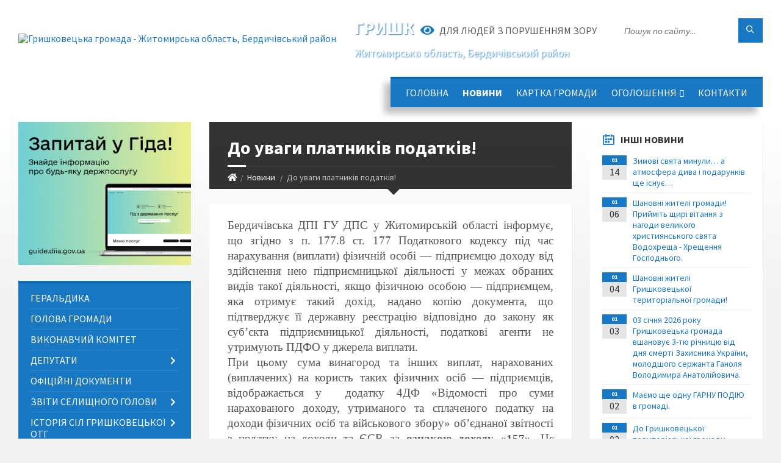

--- FILE ---
content_type: text/html; charset=UTF-8
request_url: https://gryshkovecka-gromada.gov.ua/news/1622184611/
body_size: 19013
content:
<!DOCTYPE html>
<html class="wide wow-animation" lang="uk">
<head>
	<!--[if IE]><meta http-equiv="X-UA-Compatible" content="IE=edge"><![endif]-->
	<meta charset="utf-8">
	<meta name="viewport" content="width=device-width, initial-scale=1">
	<!--[if IE]><script>
		document.createElement('header');
		document.createElement('nav');
		document.createElement('main');
		document.createElement('section');
		document.createElement('article');
		document.createElement('aside');
		document.createElement('footer');
		document.createElement('figure');
		document.createElement('figcaption');
	</script><![endif]-->
	<title>До уваги платників податків! | Гришковецька громада</title>
	<meta name="description" content="Бердичівська ДПІ ГУ ДПС у Житомирській області інформує, що згідно з п. 177.8 ст. 177 Податкового кодексу під час нарахування (виплати) фізичній особі &amp;mdash; підприємцю доходу від здійснення нею підприємницької діяльності у межах обраних в">
	<meta name="keywords" content="До, уваги, платників, податків!, |, Гришковецька, громада, 04345380">

	
		<meta property="og:image" content="https://rada.info/upload/users_files/04345380/gerb/1.png">
	<meta property="og:image:width" content="103">
	<meta property="og:image:height" content="140">
			<meta property="og:title" content="До уваги платників податків!">
			<meta property="og:description" content="Бердичівська ДПІ ГУ ДПС у Житомирській області інформує, що згідно з п. 177.8 ст. 177 Податкового кодексу під час нарахування (виплати) фізичній особі &amp;mdash; підприємцю доходу від здійснення нею підприємницької діяльності у межах обраних видів такої діяльності, якщо фізичною особою &amp;mdash; підприємцем, яка отримує такий дохід, надано копію документа, що підтверджує її державну реєстрацію відповідно до закону як суб&amp;rsquo;єкта підприємницької діяльності, податкові агенти не утримують ПДФО у джерела виплати. ">
			<meta property="og:type" content="article">
	<meta property="og:url" content="https://gryshkovecka-gromada.gov.ua/news/1622184611/">
		
		<link rel="apple-touch-icon" sizes="57x57" href="https://gromada.org.ua/apple-icon-57x57.png">
	<link rel="apple-touch-icon" sizes="60x60" href="https://gromada.org.ua/apple-icon-60x60.png">
	<link rel="apple-touch-icon" sizes="72x72" href="https://gromada.org.ua/apple-icon-72x72.png">
	<link rel="apple-touch-icon" sizes="76x76" href="https://gromada.org.ua/apple-icon-76x76.png">
	<link rel="apple-touch-icon" sizes="114x114" href="https://gromada.org.ua/apple-icon-114x114.png">
	<link rel="apple-touch-icon" sizes="120x120" href="https://gromada.org.ua/apple-icon-120x120.png">
	<link rel="apple-touch-icon" sizes="144x144" href="https://gromada.org.ua/apple-icon-144x144.png">
	<link rel="apple-touch-icon" sizes="152x152" href="https://gromada.org.ua/apple-icon-152x152.png">
	<link rel="apple-touch-icon" sizes="180x180" href="https://gromada.org.ua/apple-icon-180x180.png">
	<link rel="icon" type="image/png" sizes="192x192"  href="https://gromada.org.ua/android-icon-192x192.png">
	<link rel="icon" type="image/png" sizes="32x32" href="https://gromada.org.ua/favicon-32x32.png">
	<link rel="icon" type="image/png" sizes="96x96" href="https://gromada.org.ua/favicon-96x96.png">
	<link rel="icon" type="image/png" sizes="16x16" href="https://gromada.org.ua/favicon-16x16.png">
	<link rel="manifest" href="https://gromada.org.ua/manifest.json">
	<meta name="msapplication-TileColor" content="#ffffff">
	<meta name="msapplication-TileImage" content="https://gromada.org.ua/ms-icon-144x144.png">
	<meta name="theme-color" content="#ffffff">
	
	
		<meta name="robots" content="">
		
	<link rel="preconnect" href="https://fonts.googleapis.com">
	<link rel="preconnect" href="https://fonts.gstatic.com" crossorigin>
	<link href="https://fonts.googleapis.com/css2?family=Source+Sans+Pro:ital,wght@0,400;0,700;1,400;1,700&display=swap" rel="stylesheet">
	
    <link rel="preload" href="//gromada.org.ua/themes/2021_townpress/css/styles_vip.css?v=1.43" as="style">
	<link rel="stylesheet" href="//gromada.org.ua/themes/2021_townpress/css/styles_vip.css?v=1.43">
	<link rel="stylesheet" href="//gromada.org.ua/themes/2021_townpress/css/48137/theme_vip.css?v=1768565209">
	
		<!--[if lt IE 9]>
	<script src="https://oss.maxcdn.com/html5shiv/3.7.2/html5shiv.min.js"></script>
	<script src="https://oss.maxcdn.com/respond/1.4.2/respond.min.js"></script>
	<![endif]-->
	<!--[if gte IE 9]>
	<style type="text/css">
		.gradient { filter: none; }
	</style>
	<![endif]-->

</head>
<body class="">

	<a href="#top_menu" class="skip-link link" aria-label="Перейти до головного меню (Alt+1)" accesskey="1">Перейти до головного меню (Alt+1)</a>
	<a href="#left_menu" class="skip-link link" aria-label="Перейти до бічного меню (Alt+2)" accesskey="2">Перейти до бічного меню (Alt+2)</a>
    <a href="#main_content" class="skip-link link" aria-label="Перейти до головного вмісту (Alt+3)" accesskey="3">Перейти до текстового вмісту (Alt+3)</a>


		<header id="header" class="m-has-standard-menu m-has-header-tools m-has-gmap">
			<div class="header-inner">

				<div class="header-content">
					<div class="c-container">
						<div class="header-content-inner">

							<div class="header-branding m-large-logo">
								<a href="https://gryshkovecka-gromada.gov.ua/">
									<span id="logo">
										<img src="https://rada.info/upload/users_files/04345380/gerb/1.png" data-hires="https://rada.info/upload/users_files/04345380/gerb/1.png" alt="Гришковецька громада - Житомирська область, Бердичівський район">
									</span>
									<span>
										<span class="slogan_1">Гришковецька громада</span>
										<span class="slogan_2">Житомирська область, Бердичівський район</span>
									</span>
								</a>
							</div>
							
							<div class="header-toggle-holder">

								<button type="button" class="header-toggle">
									<i class="ico-open tp tp-menu"></i>
									<i class="ico-close tp tp-cross"></i>
									<span>Меню</span>
								</button>

								<a rel="nofollow" href="https://gryshkovecka-gromada.gov.ua/search/" class="header-gmap-switcher" title="Пошук по сайту">
									<i class="fas fa-search"></i>
								</a>

							</div>
							
							<nav class="header-menu" id="top_menu">
								<ul>
																		<li>
										<a href="https://gryshkovecka-gromada.gov.ua/main/">Головна</a>
																			</li>
																		<li class="m-active">
										<a href="https://gryshkovecka-gromada.gov.ua/news/">Новини</a>
																			</li>
																		<li>
										<a href="https://gryshkovecka-gromada.gov.ua/structure/">Картка громади</a>
																			</li>
																		<li>
										<a href="https://gryshkovecka-gromada.gov.ua/ogoloshennya-13-49-22-04-04-2019/">Оголошення</a>
																				<ul>
																						<li>
												<a href="https://gryshkovecka-gromada.gov.ua/uvaga-konkurs-10-30-01-23-11-2021/">Увага конкурс!</a>
																							</li>
																																</ul>
																			</li>
																		<li>
										<a href="https://gryshkovecka-gromada.gov.ua/feedback/">Контакти</a>
																			</li>
																										</ul>
							</nav>
							
							<div class="header-tools">

								<div class="header-search">
									<form method="get" action="https://gryshkovecka-gromada.gov.ua/search/" class="c-search-form">
										<div class="form-fields">
											<input type="text" name="q" value="" placeholder="Пошук по сайту..." aria-label="Введіть пошукову фразу">
											<button type="submit" name="gAction" value="search" class="submit-btn" aria-label="Здійснити пошук"><i class="tp tp-magnifier"></i></button>
										</div>
									</form>
								</div>
								
								<a href="#" rel="nofollow" class="header-gmap-switcher" title="Версія для людей з вадами зору" onclick="return set_special('75a851de37c08951357ae2ff1b61596dd0f67e6a');">
									<i class="ico-open fas fa-eye"></i>
									<span>Для людей з порушенням зору</span>
								</a>

							</div>

						</div>
					</div>
				</div>

			</div>
		</header>

		<div class="header-bg">
			<div class="header-image" data-autoplay="8">
														<div class="image-layer" style="background-image: url(https://rada.info/upload/users_files/04345380/backgrounds/e29de6858e801053e445ba66e4dbeb39.jpg);"></div>
															<div class="image-layer" style="background-image: url(https://rada.info/upload/users_files/04345380/backgrounds/461717726_8484346068312208_2097973600276233865_n_1.jpg);"></div>
												</div>
		</div>

		<div id="core">
			<div class="c-container">
				<div class="row">

					<div class="middle-column col-md-9 col-md-push-3" id="main_content">
					
																					<div class="row">
	
	<div class="middle-column col-md-8">

		<div id="page-content">
			<div class="page-content-inner">
			
				<div id="page-header" class="m-has-breadcrumbs">
					<div class="page-title">
						<h1>До уваги платників податків!</h1>
					</div>
					<div class="breadcrumbs">
						<ul><li><a href="https://gryshkovecka-gromada.gov.ua/" title="Головна сторінка"><span class="fa fa-home"></span></a></li><li><a href="https://gryshkovecka-gromada.gov.ua/news/" aria-current="page">Новини</a></li> <li class="active">До уваги платників податків!</li></ul>
					</div>
				</div>

				<div class="post-page post-detail-page">
					<div class="post">
						<div class="post-inner c-content-box m-no-padding">

							<div class="post-core">

								<div class="post-content">
									<div class="post-content-inner">
						
										
										
										<main>
										<p style="text-align:justify; margin:0cm 0cm 0.0001pt"><span style="font-size:12pt"><span style="font-family:&quot;Times New Roman&quot;,serif"><span style="font-size:14.0pt">Бердичівська ДПІ ГУ ДПС у Житомирській області інформує, що згідно з п. 177.8 ст. 177 Податкового кодексу під час нарахування (виплати) фізичній особі &mdash; підприємцю доходу від здійснення нею підприємницької діяльності у межах обраних видів такої діяльності, якщо фізичною особою &mdash; підприємцем, яка отримує такий дохід, надано копію документа, що підтверджує її державну реєстрацію відповідно до закону як суб&rsquo;єкта підприємницької діяльності, податкові агенти не утримують ПДФО у джерела виплати. </span></span></span></p>

<p style="text-align:justify; margin:0cm 0cm 0.0001pt"><span style="font-size:12pt"><span style="font-family:&quot;Times New Roman&quot;,serif"><span style="font-size:14.0pt">При цьому сума винагород та інших виплат, нарахованих (виплачених) на користь таких фізичних осіб &mdash; підприємців, відображається у&nbsp; додатку 4ДФ &laquo;Відомості про суми нарахованого доходу, утриманого та сплаченого податку на доходи фізичних осіб та військового збору&raquo; об&rsquo;єднаної звітності з податку на доходи та ЄСВ за <b>ознакою доходу &laquo;157&raquo;</b>. Це правило не застосовується в разі нарахування (виплати) доходу за виконання певної роботи та/або надання послуги згідно з цивільно-правовим договором, коли буде встановлено, що відносини за таким договором фактично є трудовими, а сторони договору можуть бути прирівняні до працівника чи роботодавця відповідно до підпунктів 14.1.195 та 14.1.222 п. 14.1 ст. 14 цього Кодексу.</span></span></span></p>

<p style="text-align:justify; margin:0cm 0cm 0.0001pt">&nbsp;</p>

<p style="margin:0cm 0cm 0.0001pt"><span style="font-size:12pt"><span style="tab-stops:189.0pt"><span style="font-family:&quot;Times New Roman&quot;,serif"><span lang="UK" style="font-size:14.0pt">&nbsp;&nbsp;&nbsp;&nbsp;&nbsp;&nbsp;&nbsp;&nbsp;&nbsp;&nbsp;&nbsp;&nbsp;&nbsp;&nbsp;&nbsp;&nbsp;&nbsp;&nbsp;&nbsp;&nbsp;&nbsp;&nbsp;&nbsp;&nbsp;&nbsp;&nbsp;&nbsp;&nbsp;&nbsp;&nbsp;&nbsp;&nbsp;&nbsp;&nbsp;&nbsp;&nbsp;&nbsp;&nbsp;&nbsp;&nbsp;&nbsp;&nbsp;&nbsp;&nbsp;&nbsp;&nbsp;&nbsp;&nbsp;&nbsp;&nbsp;&nbsp;&nbsp;&nbsp;&nbsp;&nbsp;&nbsp;&nbsp;&nbsp; Бердичівська</span><span style="font-size:14.0pt"> ДПІ </span><span lang="UK" style="font-size:14.0pt">&nbsp;ГУ </span><span style="font-size:14.0pt">ДПС у Житомирській області </span>&nbsp;&nbsp;&nbsp;&nbsp;&nbsp;&nbsp;&nbsp;&nbsp;&nbsp;&nbsp;&nbsp;&nbsp;</span></span></span></p>
										</main>
										
										
									</div>
								</div>

							</div>

							<div class="post-footer">
								<div class="post-footer-inner">

									<div class="post-info">
										<i class="ico tp tp-clock2"></i>
										<span class="post-date">
											28 Травня, 2021 о 09:49
										</span>
										<i class="ico far fa-eye"></i>
										<span class="post-views">
											592
										</span>
																			</div>
																		
																		<div class="post-share">
										Сподобалась новина? Поширте:										
																				<a data-type="fb" class="social_share fab fa-facebook" onclick="window.open('https://www.facebook.com/sharer/sharer.php?u=https://gryshkovecka-gromada.gov.ua/news/1622184611/', '', 'toolbar=0,status=0,scrollbars=1,width=626,height=436'); return false;" href="#" rel="nofollow" title="Поширити у Facebook"></a>
										<a data-type="tw" class="social_share fab fa-twitter" onclick="window.open('https://twitter.com/intent/tweet?url=https://gryshkovecka-gromada.gov.ua/news/1622184611/&text=%D0%94%D0%BE+%D1%83%D0%B2%D0%B0%D0%B3%D0%B8+%D0%BF%D0%BB%D0%B0%D1%82%D0%BD%D0%B8%D0%BA%D1%96%D0%B2+%D0%BF%D0%BE%D0%B4%D0%B0%D1%82%D0%BA%D1%96%D0%B2%21', '', 'toolbar=0,status=0,scrollbars=1,width=626,height=436'); return false;" href="#" rel="nofollow" title="Поширити у Twitter"></a>
										<a onclick="window.print(); return false;" rel="nofollow" class="social_share fas fa-print" href="#" title="Надрукувати"></a>
									</div>
																		
								</div>
							</div>
							
						</div>
					</div>
					
										<div class="post-navigation">
						<div class="c-content-box">
							<ul>
								<li class="prev m-has-thumb">
																		<div class="prev-inner">
																				<div class="nav-thumb">
											<a href="https://gryshkovecka-gromada.gov.ua/news/1622184535/"><img src="https://rada.info/upload/users_files/04345380/gerb/1.png" alt="Спрощенці 1 та 2 груп на час відпустки або хвороби звільняються від сплати єдиного податку протягом одного календарного місяця"></a>
										</div>
																				<h5><a href="https://gryshkovecka-gromada.gov.ua/news/1622184535/">Попередня стаття</a></h5>
										<a href="https://gryshkovecka-gromada.gov.ua/news/1622184535/">Спрощенці 1 та 2 груп на час відпустки або хвороби звільняються від сплати єдиного податку протягом одного календарного місяця</a>
									</div>
																	</li>
								<li class="next m-has-thumb">
																		<div class="next-inner">
																				<div class="nav-thumb">
											<a href="https://gryshkovecka-gromada.gov.ua/news/1622184686/"><img src="https://rada.info/upload/users_files/04345380/gerb/1.png" alt="Особливості подання форми №20-ОПП"></a>
										</div>
																				<h5><a href="https://gryshkovecka-gromada.gov.ua/news/1622184686/">Наступна стаття</a></h5>
										<a href="https://gryshkovecka-gromada.gov.ua/news/1622184686/">Особливості подання форми №20-ОПП</a>
									</div>
																	</li>

							</ul>
						</div>
					</div>
										
					
				</div>
			</div>
		</div>

	</div>
	
	<div class="right-column col-md-4">
		<aside class="sidebar">
			<div class="widget-list">

								<div class="widget events-widget">
					<div class="widget-inner">
						<h3 class="widget-title m-has-ico"><i class="widget-ico tp tp-calendar-full"></i>Інші новини</h3>
						<div class="widget-content">
							<ul class="event-list">

																<li class="event m-has-date">
									<div class="event-inner">
										<div class="event-date" title="14.01.2026, 08:13">
											<span class="event-month">01</span>
											<span class="event-day">14</span>
										</div>
										<h4 class="event-title"><a href="https://gryshkovecka-gromada.gov.ua/news/1768371367/">Зимові свята минули… а атмосфера дива і подарунків ще існує…</a></h4>
									</div>
								</li>
																<li class="event m-has-date">
									<div class="event-inner">
										<div class="event-date" title="06.01.2026, 09:15">
											<span class="event-month">01</span>
											<span class="event-day">06</span>
										</div>
										<h4 class="event-title"><a href="https://gryshkovecka-gromada.gov.ua/news/1767697357/">Шановні жителі громади! Прийміть щирі вітання з нагоди великого християнського свята Водохреща - Хрещення Господнього.</a></h4>
									</div>
								</li>
																<li class="event m-has-date">
									<div class="event-inner">
										<div class="event-date" title="04.01.2026, 13:40">
											<span class="event-month">01</span>
											<span class="event-day">04</span>
										</div>
										<h4 class="event-title"><a href="https://gryshkovecka-gromada.gov.ua/news/1767619409/">Шановні жителі Гришковецької територіальної громади!</a></h4>
									</div>
								</li>
																<li class="event m-has-date">
									<div class="event-inner">
										<div class="event-date" title="03.01.2026, 09:00">
											<span class="event-month">01</span>
											<span class="event-day">03</span>
										</div>
										<h4 class="event-title"><a href="https://gryshkovecka-gromada.gov.ua/news/1767343880/">03 січня 2026 року Гришковецька громада вшановує 3-тю річницю від дня смерті Захисника України, молодшого сержанта Ганоля Володимира Анатолійовича.</a></h4>
									</div>
								</li>
																<li class="event m-has-date">
									<div class="event-inner">
										<div class="event-date" title="02.01.2026, 20:21">
											<span class="event-month">01</span>
											<span class="event-day">02</span>
										</div>
										<h4 class="event-title"><a href="https://gryshkovecka-gromada.gov.ua/news/1767619318/">Маємо ще одну ГАРНУ ПОДІЮ в громаді.</a></h4>
									</div>
								</li>
																<li class="event m-has-date">
									<div class="event-inner">
										<div class="event-date" title="02.01.2026, 20:20">
											<span class="event-month">01</span>
											<span class="event-day">02</span>
										</div>
										<h4 class="event-title"><a href="https://gryshkovecka-gromada.gov.ua/news/1767619213/">До Гришковецької територіальної громади завітали дуже рідні гості.</a></h4>
									</div>
								</li>
								
							</ul>
							<p class="show-all-btn"><a href="https://gryshkovecka-gromada.gov.ua/news/">Всі новини</a></p>
						</div>
					</div>
				</div>
				
				


<div id="banner_block">

	
	
	<div class="clearfix"></div>

	
	<div class="clearfix"></div>

</div>
			</div>
		</aside>
	</div>
	
</div>

<hr class="c-separator m-margin-top-small m-margin-bottom-small m-transparent hidden-lg hidden-md">																			
					</div>

					<div class="left-column sidebar col-md-3 col-md-pull-9">
						<aside class="sidebar">

														<div class="widget image-widget right_menu_b">
								<div class="widget-inner">
									<div class="widget-content">
										<a href="https://guide.diia.gov.ua/" class="diia_guide" rel="nofollow" target="_blank"><img src="https://gromada.org.ua/upload/diia_guide.jpg" alt="Гід інформаційних послуг - банер"></a>
									</div>
								</div>
															</div>
							
							<nav class="side-menu m-left-side m-show-submenu" id="left_menu">
								<ul>
																		<li class="from_sidebar_menu">
										<a href="https://gryshkovecka-gromada.gov.ua/geraldika-17-31-15-26-03-2019/">Геральдика</a>
																			</li>
																		<li class="from_sidebar_menu">
										<a href="https://gryshkovecka-gromada.gov.ua/golova-gromadi-17-39-52-26-03-2019/">Голова громади</a>
																			</li>
																		<li class="from_sidebar_menu">
										<a href="https://gryshkovecka-gromada.gov.ua/vikonkom-17-53-45-26-03-2019/">Виконавчий комітет</a>
																			</li>
																		<li class="from_sidebar_menu">
										<a href="https://gryshkovecka-gromada.gov.ua/deputati-17-29-10-26-03-2019/">Депутати</a>
																				<ul>
																						<li>
												<a href="https://gryshkovecka-gromada.gov.ua/postijni-komisii-grishkoveckoi-selischnoi-radi-18-01-22-17-12-2020/">Постійні комісії Гришковецької селищної ради</a>
																							</li>
																																</ul>
																			</li>
																		<li class="from_sidebar_menu">
										<a href="https://gryshkovecka-gromada.gov.ua/docs/">Офіційні документи</a>
																			</li>
																		<li class="from_sidebar_menu">
										<a href="https://gryshkovecka-gromada.gov.ua/zviti-selischnogo-golovi-13-01-36-29-03-2023/">ЗВІТИ СЕЛИЩНОГО ГОЛОВИ</a>
																				<ul>
																						<li>
												<a href="https://gryshkovecka-gromada.gov.ua/2022-rik-13-02-07-29-03-2023/">2022 рік</a>
																							</li>
																						<li>
												<a href="https://gryshkovecka-gromada.gov.ua/2021-rik-13-01-51-29-03-2023/">2021 рік</a>
																							</li>
																						<li>
												<a href="https://gryshkovecka-gromada.gov.ua/2023-rik-13-44-29-28-02-2024/">2023 рік</a>
																							</li>
																						<li>
												<a href="https://gryshkovecka-gromada.gov.ua/2024-rik-19-17-24-20-03-2025/">2024 рік</a>
																							</li>
																																</ul>
																			</li>
																		<li class="from_sidebar_menu">
										<a href="https://gryshkovecka-gromada.gov.ua/istoriya-sil-grishkoveckoi-otg-16-12-05-17-09-2019/">Історія сіл Гришковецької ОТГ</a>
																				<ul>
																						<li>
												<a href="https://gryshkovecka-gromada.gov.ua/istoriya-selischa-grishkivci-16-13-55-17-09-2019/">селище  Гришківці</a>
																							</li>
																						<li>
												<a href="https://gryshkovecka-gromada.gov.ua/sela-skakivka-zhurbinci-hmelische-16-44-59-08-10-2019/">села Скаківка, Журбинці, Хмелище</a>
																							</li>
																						<li>
												<a href="https://gryshkovecka-gromada.gov.ua/selo-polovecke-14-18-09-18-09-2019/">село Половецьке</a>
																							</li>
																						<li>
												<a href="https://gryshkovecka-gromada.gov.ua/sela-reya-i-gvizdava-14-27-24-18-09-2019/">село Рея</a>
																							</li>
																						<li>
												<a href="https://gryshkovecka-gromada.gov.ua/sela-starij-i-novij-solotvin-13-42-37-07-10-2019/">села Старий і Новий Солотвин</a>
																							</li>
																						<li>
												<a href="https://gryshkovecka-gromada.gov.ua/selo-nikonivka-16-30-18-02-10-2019/">село Никонівка</a>
																							</li>
																						<li>
												<a href="https://gryshkovecka-gromada.gov.ua/selo-kukilnya-16-48-04-02-10-2019/">село Кукільня</a>
																							</li>
																						<li>
												<a href="https://gryshkovecka-gromada.gov.ua/hmelove-15-00-39-26-09-2019/">село Хмельове</a>
																							</li>
																						<li>
												<a href="https://gryshkovecka-gromada.gov.ua/selo-galchin-13-50-57-20-09-2019/">село Гальчин, Сьомаки</a>
																							</li>
																						<li>
												<a href="https://gryshkovecka-gromada.gov.ua/selo-agativka-09-48-31-26-12-2019/">село Агатівка</a>
																							</li>
																						<li>
												<a href="https://gryshkovecka-gromada.gov.ua/selo-gvizdava-09-52-32-26-12-2019/">село Гвіздава</a>
																							</li>
																						<li>
												<a href="https://gryshkovecka-gromada.gov.ua/selo-osikovo-10-16-23-26-12-2019/">село Осиково</a>
																							</li>
																																</ul>
																			</li>
																		<li class="from_sidebar_menu">
										<a href="https://gryshkovecka-gromada.gov.ua/kolektivnij-dogovir-16-23-32-25-11-2021/">Колективний договір</a>
																			</li>
																		<li class="from_sidebar_menu">
										<a href="https://gryshkovecka-gromada.gov.ua/viddil-osviti-molodi-ta-sportu-13-44-37-02-03-2020/">Відділ освіти, молоді та спорту</a>
																			</li>
																		<li class="from_sidebar_menu">
										<a href="https://gryshkovecka-gromada.gov.ua/dostup-do-publichnoi-informacii-09-20-03-25-10-2021/">Доступ до публічної інформації</a>
																				<ul>
																						<li>
												<a href="https://gryshkovecka-gromada.gov.ua/perelik-dokumentiv-scho-nalezhat-do-publichnoi-informacii-09-20-56-25-10-2021/">Перелік документів,  що належать до публічної інформації</a>
																							</li>
																						<li>
												<a href="https://gryshkovecka-gromada.gov.ua/poryadok-dostupu-do-publichnoi-informacii -v- grishkoveckij- selischnij-radi-09-24-28-25-10-2021/">Порядок  доступу до публічної інформації  в  Гришковецькій  селищній раді</a>
																							</li>
																						<li>
												<a href="https://gryshkovecka-gromada.gov.ua/perelik-vidomostej-yaki-nalezhat-do-informacii-z-obmezhenim-dostupom-a-takozh vidomostej-yaki-ne-mistyat-oznak-publichnoi-informacii-09-26-57-25-10-20/">ПЕРЕЛІК  відомостей, які належать до інформації з обмеженим доступом, а також відомостей, які не містять ознак публічної інформації</a>
																							</li>
																						<li>
												<a href="https://gryshkovecka-gromada.gov.ua/formi-podannya-zapitiv-na-publichnu-informaciju-09-29-07-25-10-2021/">Форми подання запитів на публічну інформацію</a>
																							</li>
																						<li>
												<a href="https://gryshkovecka-gromada.gov.ua/forma-dlya-podannya-zapitu -na-otrimannya-publichnoi-informacii-09-31-13-25-10-2021/">ФОРМА  для подання запиту  на отримання публічної інформації</a>
																							</li>
																																</ul>
																			</li>
																		<li class="from_sidebar_menu">
										<a href="https://gryshkovecka-gromada.gov.ua/pasport-gromadi-11-40-02-21-09-2021/">Паспорт громади</a>
																			</li>
																		<li class="from_sidebar_menu">
										<a href="https://gryshkovecka-gromada.gov.ua/investicii-13-13-25-30-04-2025/">Інвестиції</a>
																			</li>
																		<li class="from_sidebar_menu">
										<a href="https://gryshkovecka-gromada.gov.ua/regulyatorna-politika-16-16-40-29-04-2020/">Регуляторна політика</a>
																				<ul>
																						<li>
												<a href="https://gryshkovecka-gromada.gov.ua/2020-rik-16-17-06-29-04-2020/">2020 рік</a>
																								<ul>
																										<li>
														<a href="https://gryshkovecka-gromada.gov.ua/pro-zatverdzhennya-na-teritorii-grishkoveckoi-selischnoi-radi-miscevih-podatkiv-ta-zboriv-16-19-10-29-04-2020/">Про затвердження на території  Гришковецької селищної ради місцевих податків та зборів</a>
													</li>
																																						</ul>
																							</li>
																						<li>
												<a href="https://gryshkovecka-gromada.gov.ua/2021-rik-15-43-16-21-04-2021/">2021 рік</a>
																								<ul>
																										<li>
														<a href="https://gryshkovecka-gromada.gov.ua/planu-diyalnosti-z-pidgotovki-proektiv-regulyatornih-aktiv-na-2021-rik-10-44-19-21-10-2021/">Плану діяльності з підготовки проєктів регуляторних актів на 2021 рік</a>
													</li>
																										<li>
														<a href="https://gryshkovecka-gromada.gov.ua/proekt-regulyatornogo-akta-pro-zatverdzhennya-pravil-blagoustroju-teritorij-naselenih-punktiv-grishkoveckoi-selischnoi-radi-14-03-45-21-07-2021/">Проект регуляторного акта "Про затвердження Правил благоустрою територій населених пунктів Гришковецької селищної ради"</a>
													</li>
																																						</ul>
																							</li>
																						<li>
												<a href="https://gryshkovecka-gromada.gov.ua/2022-09-56-37-14-12-2021/">2022</a>
																								<ul>
																										<li>
														<a href="https://gryshkovecka-gromada.gov.ua/plan-diyalnosti-z-pidgotovki-proektiv-regulyatornih-aktiv-grishkoveckoi-selischnoi-radi-na-2022-rik-09-58-06-14-12-2021/">План діяльності з підготовки проєктів регуляторних актів Гришковецької селищної  ради на 2022 рік</a>
													</li>
																																						</ul>
																							</li>
																						<li>
												<a href="https://gryshkovecka-gromada.gov.ua/2023-11-42-36-14-12-2022/">2023</a>
																								<ul>
																										<li>
														<a href="https://gryshkovecka-gromada.gov.ua/plan-diyalnosti-z-pidgotovki-proektiv-regulyatornih-aktiv-na-2023-rik-12-11-48-14-12-2022/">План діяльності з підготовки проєктів регуляторних актів на 2023 рік</a>
													</li>
																																						</ul>
																							</li>
																						<li>
												<a href="https://gryshkovecka-gromada.gov.ua/2025-rik-10-31-10-20-12-2024/">2025 рік</a>
																								<ul>
																										<li>
														<a href="https://gryshkovecka-gromada.gov.ua/pro-zatverdzhennya-planu-diyalnosti-z-pidgotovki-proektiv-regulyatornih-aktiv-na-2025-rik-10-31-47-20-12-2024/">Про затвердження Плану діяльності з підготовки проєктів регуляторних актів на 2025 рік</a>
													</li>
																										<li>
														<a href="https://gryshkovecka-gromada.gov.ua/proekt-regulyatornogo-aktu-pro-zatverdzhennya-metodiki-rozrahunku-orendnoi-plati-za-orendu-komunalnogo-majna-grishkoveckoi-selischnoi-terito-11-49-02-13-01-2025/">Проєкт регуляторного акту "Про затвердження Методики розрахунку орендної плати за оренду комунального майна Гришковецької селищної територіальної громади"</a>
													</li>
																										<li>
														<a href="https://gryshkovecka-gromada.gov.ua/pro-vnesennya-zmin-do-rishennya-sesii-vid-04122024-roku-№1049-pro-zatverdzhennya-planu-diyalnosti-z-pidgotovki-proektiv-regulyatornih-akti-12-12-44-08-05-2025/">Про внесення змін до рішення сесії  від 04.12.2024 року №1049 «Про затвердження Плану діяльності  з підготовки проєктів регуляторних актів на 2025 рік»</a>
													</li>
																										<li>
														<a href="https://gryshkovecka-gromada.gov.ua/proekt-regulyatornogo-aktu-pro-zatverdzhennya-rozmiru-faktichnih-vitrat-na-kopijuvannya-druk-ta-skanuvannya-dokumentiv-scho-nadajutsya-za-za-13-06-21-08-05-2025/">Проєкт регуляторного акту "Про затвердження розміру фактичних витрат на копіювання, друк та сканування документів, що надаються  за запитами на інформацію розпорядником якої є Гришковецька селищна рада та її виконавчі органи та порядку відшкодування</a>
													</li>
																																						</ul>
																							</li>
																						<li>
												<a href="https://gryshkovecka-gromada.gov.ua/2024-10-50-38-13-12-2023/">2024 рік</a>
																								<ul>
																										<li>
														<a href="https://gryshkovecka-gromada.gov.ua/proekt-regulyatornogo-akta-pro-zatverdzhennya-pravil-blagoustroju-teritorij-naselenih-punktiv-grishkoveckoi-teritorialnoi-gromadi-09-01-30-21-03-2024/">Проєкт регуляторного акта "Про затвердження Правил благоустрою територій населених пунктів Гришковецької територіальної громади"</a>
													</li>
																										<li>
														<a href="https://gryshkovecka-gromada.gov.ua/plan-diyalnosti-z-pidgotovki-proektiv-regulyatornih-aktiv-na-2024-rik-08-42-41-18-12-2023/">План діяльності з підготовки проєктів регуляторних актів на 2024 рік</a>
													</li>
																																						</ul>
																							</li>
																																</ul>
																			</li>
																		<li class="from_sidebar_menu">
										<a href="https://gryshkovecka-gromada.gov.ua/bjudzhet-09-52-50-22-04-2019/">Бюджет</a>
																				<ul>
																						<li>
												<a href="https://gryshkovecka-gromada.gov.ua/bjudzhetnij-zapit-20202020-rik-13-30-34-20-01-2020/">Бюджетні запити</a>
																							</li>
																						<li>
												<a href="https://gryshkovecka-gromada.gov.ua/ocinka-efektivnosti-bjudzhetnoi-programi-07-44-48-13-03-2020/">Оцінка ефективності бюджетної програми</a>
																								<ul>
																										<li>
														<a href="https://gryshkovecka-gromada.gov.ua/za-2019-rik-07-46-23-13-03-2020/">за 2019 рік</a>
													</li>
																										<li>
														<a href="https://gryshkovecka-gromada.gov.ua/za-2020-rik-09-14-51-01-04-2021/">за 2020 рік</a>
													</li>
																																						</ul>
																							</li>
																						<li>
												<a href="https://gryshkovecka-gromada.gov.ua/pasporti-bjudzhetnih-program-ta-zmini-do-nih-07-50-55-13-03-2020/">Паспорти бюджетних програм та зміни до них</a>
																								<ul>
																										<li>
														<a href="https://gryshkovecka-gromada.gov.ua/2020-15-46-34-29-04-2020/">2020</a>
													</li>
																										<li>
														<a href="https://gryshkovecka-gromada.gov.ua/2022-rik-16-28-10-18-01-2022/">2022</a>
													</li>
																										<li>
														<a href="https://gryshkovecka-gromada.gov.ua/2021-07-34-07-22-01-2021/">2021</a>
													</li>
																																						</ul>
																							</li>
																						<li>
												<a href="https://gryshkovecka-gromada.gov.ua/zviti-pro-vikonannya-pasportiv-bjudzhetnih-program-za-zvitnij-bjudzhetnij-period-08-11-39-13-03-2020/">Звіти про виконання паспортів бюджетних програм за звітній бюджетний період</a>
																								<ul>
																										<li>
														<a href="https://gryshkovecka-gromada.gov.ua/2019-rik-08-19-11-13-03-2020/">2019 рік</a>
													</li>
																										<li>
														<a href="https://gryshkovecka-gromada.gov.ua/2020-rik-11-06-44-31-03-2021/">2020 рік</a>
													</li>
																																						</ul>
																							</li>
																						<li>
												<a href="https://gryshkovecka-gromada.gov.ua/vikonannya-bjudzhetu-16-52-14-27-04-2020/">Виконання бюджету</a>
																								<ul>
																										<li>
														<a href="https://gryshkovecka-gromada.gov.ua/2021-rik-14-11-49-28-04-2021/">2021 рік</a>
													</li>
																										<li>
														<a href="https://gryshkovecka-gromada.gov.ua/2020-rik-16-53-50-27-04-2020/">2020 рік</a>
													</li>
																																						</ul>
																							</li>
																																</ul>
																			</li>
																		<li class="from_sidebar_menu">
										<a href="https://gryshkovecka-gromada.gov.ua/viddil-socialnogo-zahistu-naselennya-09-46-01-02-02-2021/">Відділ соціального захисту населення</a>
																				<ul>
																						<li>
												<a href="https://gryshkovecka-gromada.gov.ua/tipovi-informacijni-kartki-administrativnih-poslug-u-sferi-socialnogo-zahistu-naselennya-19-47-40-04-02-2021/">Типові інформаційні картки адміністративних послуг у сфері соціального захисту населення</a>
																							</li>
																																</ul>
																			</li>
																		<li class="from_sidebar_menu">
										<a href="https://gryshkovecka-gromada.gov.ua/onovlennya-strategii-rozvitku-grishkoveckoi-teritorialnoi-gromadi-do-2027-roku-10-43-47-17-08-2023/">СТРАТЕГІЯ РОЗВИТКУ ГРИШКОВЕЦЬКОЇ ТЕРИТОРІАЛЬНОЇ ГРОМАДИ ДО 2027 РОКУ</a>
																				<ul>
																						<li>
												<a href="https://gryshkovecka-gromada.gov.ua/strategiya-rozvitku-grishkoveckoi-selischnoi-teritorialnoi-gromadi-do-2027-roku-12-49-46-06-05-2024/">Стратегія розвитку Гришковецької селищної територіальної громади до 2027 року</a>
																								<ul>
																										<li>
														<a href="https://gryshkovecka-gromada.gov.ua/strategiya-rozvitku-grishkoveckoi-selischnoi-teritorialnoi-gromadi-do-2027-roku-12-51-18-06-05-2024/">Стратегія розвитку Гришковецької селищної територіальної громади до 2027 року</a>
													</li>
																										<li>
														<a href="https://gryshkovecka-gromada.gov.ua/plan-zahodiv-na-20242027-roki-z-realizacii-strategii-rozvitku-grishkoveckoi-teritorialnoi-selischnoi-gromadi-do-2027-roku-13-35-17-06-05-2024/">План заходів на 2024-2027 роки з реалізації Стратегії розвитку Гришковецької територіальної селищної громади до 2027 року</a>
													</li>
																										<li>
														<a href="https://gryshkovecka-gromada.gov.ua/profil-grishkoveckoi-selischnoi-teritorialnoi-gromadi-13-36-14-06-05-2024/">Профіль  Гришковецької селищної територіальної  громади</a>
													</li>
																										<li>
														<a href="https://gryshkovecka-gromada.gov.ua/zvit-pro-strategichnu-ekologichnu-ocinku-strategii-rozvitku-grishkoveckoi-selischnoi-teritorialnoi-gromadi-do-2027-roku-13-36-57-06-05-2024/">Звіт про стратегічну екологічну оцінку  Стратегії розвитку Гришковецької селищної  територіальної громади до 2027 року</a>
													</li>
																																						</ul>
																							</li>
																						<li>
												<a href="https://gryshkovecka-gromada.gov.ua/opituvannya-10-45-30-17-08-2023/">ОПИТУВАННЯ</a>
																								<ul>
																										<li>
														<a href="https://gryshkovecka-gromada.gov.ua/opituvannya-naselennya-gromadi-10-59-19-17-08-2023/">ОПИТУВАННЯ НАСЕЛЕННЯ ГРОМАДИ</a>
													</li>
																										<li>
														<a href="https://gryshkovecka-gromada.gov.ua/opituvannya-biznesu-gromadi-11-30-29-17-08-2023/">ОПИТУВАННЯ БІЗНЕСУ ГРОМАДИ</a>
													</li>
																																						</ul>
																							</li>
																						<li>
												<a href="https://gryshkovecka-gromada.gov.ua/zvit-pro-rezultati-provedennya-monitoringu-strategii-rozvitku-grishkoveckoi-teritorialnoi-gromadi-na-20242027-roki-za-2024-rik-14-53-45-27-02-2025/">Звіт про результати проведення моніторингу Стратегії розвитку Гришковецької територіальної громади на 2024-2027 роки за 2024 рік</a>
																							</li>
																																</ul>
																			</li>
																		<li class="from_sidebar_menu">
										<a href="https://gryshkovecka-gromada.gov.ua/biznes-14-31-12-12-07-2021/">Бізнес</a>
																			</li>
																		<li class="from_sidebar_menu">
										<a href="https://gryshkovecka-gromada.gov.ua/grafik-prijomu-gromadyan-13-58-48-14-08-2019/">Графік прийому громадян</a>
																			</li>
																		<li class="from_sidebar_menu">
										<a href="https://gryshkovecka-gromada.gov.ua/turizm-16-17-05-31-05-2021/">Туризм</a>
																			</li>
																		<li class="from_sidebar_menu">
										<a href="https://gryshkovecka-gromada.gov.ua/kultura-16-17-36-31-05-2021/">Культура</a>
																			</li>
																		<li class="from_sidebar_menu">
										<a href="https://gryshkovecka-gromada.gov.ua/creative-galchynets-09-55-58-21-06-2022/">Чайковський Speace</a>
																				<ul>
																						<li>
												<a href="https://gryshkovecka-gromada.gov.ua/istorichna-cinnist-creative-galchynets-16-32-34-23-06-2022/">ІСТОРИЧНА ЦІННІСТЬ</a>
																							</li>
																						<li>
												<a href="https://gryshkovecka-gromada.gov.ua/unikalnist-prostoru-10-00-49-21-06-2022/">УНІКАЛЬНІСТЬ ПРОСТОРУ</a>
																							</li>
																						<li>
												<a href="https://gryshkovecka-gromada.gov.ua/produkti-prostoru-10-02-15-21-06-2022/">ПРОДУКТИ ПРОСТОРУ</a>
																							</li>
																						<li>
												<a href="https://gryshkovecka-gromada.gov.ua/novini-proektu-12-58-25-21-09-2022/">НОВИНИ  ПРОЄКТУ</a>
																							</li>
																																</ul>
																			</li>
																		<li class="from_sidebar_menu">
										<a href="https://gryshkovecka-gromada.gov.ua/ohorona-zdorovya-16-18-12-31-05-2021/">Охорона здоров'я</a>
																			</li>
																		<li class="from_sidebar_menu">
										<a href="https://gryshkovecka-gromada.gov.ua/pro-programu-ekonomichnogo-i-socialnogo-rozvitku-grishkoveckoi-selischnoi-radi-na-2020-rik-14-42-08-17-03-2020/">Програма економічного і соціального  розвитку  Гришковецької селищної ради</a>
																				<ul>
																						<li>
												<a href="https://gryshkovecka-gromada.gov.ua/programa-ekonomichnogo-i-socialnogo-rozvitku-grishkoveckoi-selischnoi-radi-11-10-40-11-05-2025/">Програма економічного і соціального  розвитку  Гришковецької селищної ради</a>
																								<ul>
																										<li>
														<a href="https://gryshkovecka-gromada.gov.ua/2020-11-15-19-11-05-2025/">2020 рік</a>
													</li>
																										<li>
														<a href="https://gryshkovecka-gromada.gov.ua/20212022-roki-11-18-49-11-05-2025/">2021-2022 роки</a>
													</li>
																										<li>
														<a href="https://gryshkovecka-gromada.gov.ua/20232024-roki-11-20-42-11-05-2025/">2023-2024 роки</a>
													</li>
																										<li>
														<a href="https://gryshkovecka-gromada.gov.ua/20252026-roki-11-26-04-11-05-2025/">2025-2026 роки</a>
													</li>
																																						</ul>
																							</li>
																						<li>
												<a href="https://gryshkovecka-gromada.gov.ua/pro-vikonannya-programi-ekonomichnogo-i-socialnogo-rozvitku-grishkoveckoi-selischnoi-radi-11-27-25-11-05-2025/">Про виконання Програми економічного і соціального розвитку Гришковецької селищної ради</a>
																								<ul>
																										<li>
														<a href="https://gryshkovecka-gromada.gov.ua/2020-rik-11-59-31-11-05-2025/">2020 рік</a>
													</li>
																										<li>
														<a href="https://gryshkovecka-gromada.gov.ua/2020-rik-11-30-55-11-05-2025/">2021 рік</a>
													</li>
																										<li>
														<a href="https://gryshkovecka-gromada.gov.ua/2022-rik-11-34-55-11-05-2025/">2022 рік</a>
													</li>
																										<li>
														<a href="https://gryshkovecka-gromada.gov.ua/2023-rik-11-37-13-11-05-2025/">2023 рік</a>
													</li>
																										<li>
														<a href="https://gryshkovecka-gromada.gov.ua/2024-rik-11-39-37-11-05-2025/">2024 рік</a>
													</li>
																																						</ul>
																							</li>
																						<li>
												<a href="https://gryshkovecka-gromada.gov.ua/zmini-do-programi-ekonomichnogo-i-socialnogo-rozvitku-grishkoveckoi-selischnoi-radi-11-47-35-11-05-2025/">Зміни до Програми економічного і соціального розвитку Гришковецької селищної ради</a>
																								<ul>
																										<li>
														<a href="https://gryshkovecka-gromada.gov.ua/2024-rik-11-54-10-11-05-2025/">2025-2026 роки</a>
													</li>
																																						</ul>
																							</li>
																																</ul>
																			</li>
																		<li class="from_sidebar_menu">
										<a href="https://gryshkovecka-gromada.gov.ua/genderna-politika-12-56-28-06-08-2025/">ГЕНДЕРНА ПОЛІТИКА</a>
																				<ul>
																						<li>
												<a href="https://gryshkovecka-gromada.gov.ua/genderna-rivnist-12-57-09-06-08-2025/">Гендерна рівність</a>
																							</li>
																						<li>
												<a href="https://gryshkovecka-gromada.gov.ua/domashne-nasilstvo-12-57-28-06-08-2025/">Домашнє насильство</a>
																							</li>
																						<li>
												<a href="https://gryshkovecka-gromada.gov.ua/torgivlya-ljudmi-12-57-46-06-08-2025/">Торгівля людьми</a>
																							</li>
																																</ul>
																			</li>
																		<li class="from_sidebar_menu">
										<a href="https://gryshkovecka-gromada.gov.ua/evidnovlennya-11-31-33-18-08-2025/">Державна програма підтримки "єВідновлення"</a>
																			</li>
																		<li class="from_sidebar_menu">
										<a href="https://gryshkovecka-gromada.gov.ua/grantova-istoriya-16-53-42-21-09-2021/">Грантова історія</a>
																				<ul>
																						<li>
												<a href="https://gryshkovecka-gromada.gov.ua/proekt-trenazhernij-prostir-pid-vidkritim-nebom-19-21-50-27-11-2021/">Проєкт "Тренажерний простір під відкритим небом"</a>
																							</li>
																						<li>
												<a href="https://gryshkovecka-gromada.gov.ua/usaid-goverla-16-20-54-20-07-2022/">USAID «ГОВЕРЛА»</a>
																							</li>
																						<li>
												<a href="https://gryshkovecka-gromada.gov.ua/mbf-izolyaciya-platforma-kulturnih-iniciativ-14-23-19-13-10-2022/">МБФ "ІЗОЛЯЦІЯ. ПЛАТФОРМА КУЛЬТУРНИХ ІНІЦІАТИВ"</a>
																							</li>
																						<li>
												<a href="https://gryshkovecka-gromada.gov.ua/grant-nova-ukraine-16-49-02-22-08-2022/">Nova Ukraine</a>
																							</li>
																						<li>
												<a href="https://gryshkovecka-gromada.gov.ua/proekt-zgurtovani-gromadi-15-17-23-01-05-2023/">Проєкт "Згуртовані громади"</a>
																							</li>
																						<li>
												<a href="https://gryshkovecka-gromada.gov.ua/vplivovi-11-03-43-02-10-2023/">ВПЛИВОВІ</a>
																							</li>
																						<li>
												<a href="https://gryshkovecka-gromada.gov.ua/buduemo-ukraini-razom-09-39-11-02-10-2023/">БУДУЄМО УКРАЇНИ РАЗОМ</a>
																							</li>
																																</ul>
																			</li>
																		<li class="from_sidebar_menu">
										<a href="https://gryshkovecka-gromada.gov.ua/komunalne-majno-14-48-11-24-04-2025/">Комунальне майно</a>
																				<ul>
																						<li>
												<a href="https://gryshkovecka-gromada.gov.ua/ob’ekti-neruhomogo-majna-14-52-37-24-04-2025/">Об’єкти нерухомого майна</a>
																							</li>
																																</ul>
																			</li>
																		<li class="from_sidebar_menu">
										<a href="https://gryshkovecka-gromada.gov.ua/ochischennya-vladi-08-31-55-10-05-2019/">Очищення влади</a>
																			</li>
																		<li class="from_sidebar_menu">
										<a href="https://gryshkovecka-gromada.gov.ua/video-translyaciya-plenarnih-zasidan-postijnih-komisij-selischnoi-radi-08-34-03-29-04-2025/">Відео трансляція пленарних засідань постійних комісій селищної ради</a>
																				<ul>
																						<li>
												<a href="https://gryshkovecka-gromada.gov.ua/spilni-zasidannya-komisij-08-36-43-29-04-2025/">Спільні засідання комісій</a>
																							</li>
																						<li>
												<a href="https://gryshkovecka-gromada.gov.ua/postijna-komisiya-z-pitan-finansiv-bjudzhetu-planuvannya-socialnoekonomichnogo-rozvitku-pidpriemnictva-investicij-ta-mizhnarodnogo-spivrobit-08-37-51-29-04-2025/">Постійна комісія з питань фінансів, бюджету, планування соціально-економічного розвитку, підприємництва, інвестицій та міжнародного співробітництва</a>
																							</li>
																						<li>
												<a href="https://gryshkovecka-gromada.gov.ua/postijna-komisiya-z-pitan-zemelnih-vidnosin-planuvannya-teritorij-budivnictva-arhitekturi-blagoustroju-ohoroni-pamyatok-istorichnogo-seredov-08-38-25-29-04-2025/">Постійна комісія з питань земельних відносин, планування територій, будівництва, архітектури, благоустрою, охорони памяток, історичного середовища, транспорту, житлово-комунального господарства та комунальної власності</a>
																							</li>
																						<li>
												<a href="https://gryshkovecka-gromada.gov.ua/postijna-komisiya-z-gumanitarnih-pitan-reglamentu-deputatskoi-diyalnosti-zakonnosti-pravoporyadku-ta-antikorupcijnoi-diyalnosti-08-38-48-29-04-2025/">Постійна комісія з гуманітарних питань, регламенту, депутатської діяльності, законності, правопорядку та антикорупційної діяльності</a>
																							</li>
																																</ul>
																			</li>
																		<li class="from_sidebar_menu">
										<a href="https://gryshkovecka-gromada.gov.ua/video-translyaciya-plenarnih-zasidan-sesij-selischnoi-radi-08-34-30-29-04-2025/">Відео трансляція пленарних засідань сесій селищної ради</a>
																			</li>
																		<li class="from_sidebar_menu">
										<a href="https://gryshkovecka-gromada.gov.ua/centr-nadannya-administrativnih-poslug-10-01-08-27-08-2020/">Центр надання адміністративних послуг</a>
																				<ul>
																						<li>
												<a href="https://gryshkovecka-gromada.gov.ua/grafik-prijomu-gromadyan-21-26-31-19-12-2020/">Графік прийому громадян</a>
																							</li>
																						<li>
												<a href="https://gryshkovecka-gromada.gov.ua/vazhliva-informaciya-21-28-08-19-12-2020/">Важлива інформація</a>
																							</li>
																						<li>
												<a href="https://gryshkovecka-gromada.gov.ua/informacijni-kartki-21-32-13-19-12-2020/">Інформаційні картки</a>
																							</li>
																						<li>
												<a href="https://gryshkovecka-gromada.gov.ua/normativni-dokumenti-cnap-10-02-32-27-08-2020/">Нормативні документи ЦНАП</a>
																								<ul>
																										<li>
														<a href="https://gryshkovecka-gromada.gov.ua/reglament-13-59-26-23-10-2020/">Регламент</a>
													</li>
																										<li>
														<a href="https://gryshkovecka-gromada.gov.ua/koncepciya-14-01-28-23-10-2020/">Концепція</a>
													</li>
																										<li>
														<a href="https://gryshkovecka-gromada.gov.ua/polozhennya-pro-viddil-centr-nadannya-administrativnih-poslug-grishkoveckoi-selischnoi-radi-09-49-29-26-10-2020/">Положення про відділ "Центр надання адміністративних послуг" Гришковецької селищної ради</a>
													</li>
																																						</ul>
																							</li>
																						<li>
												<a href="https://gryshkovecka-gromada.gov.ua/perelik-poslug-cnap-10-03-48-27-08-2020/">Перелік послуг ЦНАП</a>
																								<ul>
																										<li>
														<a href="https://gryshkovecka-gromada.gov.ua/perelik-poslug-14-03-36-23-10-2020/">Перелік послуг, які надаються через відділ ЦНАП</a>
													</li>
																										<li>
														<a href="https://gryshkovecka-gromada.gov.ua/perelik-poslug-yaki-nadajutsya-cherez-viddaleni-robochi-miscya-17-42-46-17-12-2020/">Перелік послуг які надаються через віддалені робочі місця</a>
													</li>
																																						</ul>
																							</li>
																						<li>
												<a href="https://gryshkovecka-gromada.gov.ua/perelik-poslug-u-sferi-socialnogo-zahistu-veteraniv-vijni-ta-chleniv-ih-simej-21-08-30-28-04-2024/">"Перелік послуг у сфері соціального захисту ветеранів війни та членів їх сімей"</a>
																							</li>
																																</ul>
																			</li>
																		<li class="from_sidebar_menu">
										<a href="https://gryshkovecka-gromada.gov.ua/pravila-blagoustroju-teritorij-naselenih-punktiv-grishkoveckoi-teritorialnoi-gromadi-15-24-04-16-10-2024/">Правила благоустрою територій населених пунктів Гришковецької територіальної громади</a>
																			</li>
																		<li class="from_sidebar_menu">
										<a href="https://gryshkovecka-gromada.gov.ua/miscevi-cilovi-programi-10-53-35-11-10-2024/">Місцеві цільові програми</a>
																				<ul>
																						<li>
												<a href="https://gryshkovecka-gromada.gov.ua/2022-rik-09-17-05-08-01-2025/">2022 рік</a>
																								<ul>
																										<li>
														<a href="https://gryshkovecka-gromada.gov.ua/programa-pidtrimki-ta-rozvitoku-simejnih-form-vihovannya-na-teritorii-grishkoveckoi-gromadi-na-20222027-roki-09-53-29-05-02-2025/">Програма «Підтримки та розвитоку сімейних форм виховання на території Гришковецької громади на 2022-2027 роки»</a>
													</li>
																										<li>
														<a href="https://gryshkovecka-gromada.gov.ua/programa-rozvitku-zemelnih-vidnosin-grishkoveckoi-selischnoi-radi-na-2023-2025-roki-13-25-37-09-01-2025/">Програма розвитку земельних відносин Гришковецької селищної ради на 2023 - 2025 роки</a>
													</li>
																																						</ul>
																							</li>
																						<li>
												<a href="https://gryshkovecka-gromada.gov.ua/2024-rik-09-16-50-08-01-2025/">2023 рік</a>
																							</li>
																						<li>
												<a href="https://gryshkovecka-gromada.gov.ua/2024-rik-09-08-05-08-01-2025/">2024 рік</a>
																								<ul>
																										<li>
														<a href="https://gryshkovecka-gromada.gov.ua/kompleksna-programa-rozvitku-galuzi-kulturi-na-2024-2026-roki-09-09-27-08-01-2025/">Комплексна Програма розвитку галузі культури на 2024 - 2026 роки</a>
													</li>
																																						</ul>
																							</li>
																																</ul>
																			</li>
																		<li class="from_sidebar_menu">
										<a href="https://gryshkovecka-gromada.gov.ua/sluzhba-u-spravah-ditej-10-09-01-12-11-2024/">Служба у справах дітей</a>
																				<ul>
																						<li>
												<a href="https://gryshkovecka-gromada.gov.ua/kontakti-10-10-32-12-11-2024/">Контакти</a>
																							</li>
																																</ul>
																			</li>
																		<li class="from_sidebar_menu">
										<a href="https://gryshkovecka-gromada.gov.ua/ekonomichnij-profil-gromadi-12-06-36-27-05-2024/">ЕКОНОМІЧНИЙ ПРОФІЛЬ ГРОМАДИ</a>
																			</li>
																		<li class="from_sidebar_menu">
										<a href="https://gryshkovecka-gromada.gov.ua/komunalni-pidpriemstva-09-37-56-31-01-2023/">КОМУНАЛЬНІ ПІДПРИЄМСТВА</a>
																				<ul>
																						<li>
												<a href="https://gryshkovecka-gromada.gov.ua/komunalnij-zaklad-centr-kulturi-ta-dozvillya-grishkoveckoi-selischnoi-radi-11-49-16-27-05-2025/">КОМУНАЛЬНИЙ ЗАКЛАД "ЦЕНТР КУЛЬТУРИ ТА ДОЗВІЛЛЯ ГРИШКОВЕЦЬКОЇ СЕЛИЩНОЇ РАДИ"</a>
																							</li>
																						<li>
												<a href="https://gryshkovecka-gromada.gov.ua/komunalne-pidpriemstvo-dobrobut19-grishkoveckoi-selischnoi-radi-11-55-15-27-05-2025/">КОМУНАЛЬНЕ ПІДПРИЄМСТВО "ДОБРОБУТ-19" ГРИШКОВЕЦЬКОЇ СЕЛИЩНОЇ РАДИ</a>
																							</li>
																						<li>
												<a href="https://gryshkovecka-gromada.gov.ua/komunalne-nekomercijne-pidpriemstvocentr-pervinnoi-medikosanitarnoi-dopomogigrishkoveckoi-selischnoi-radi-09-39-22-31-01-2023/">КОМУНАЛЬНЕ НЕКОМЕРЦІЙНЕ ПІДПРИЄМСТВО"ЦЕНТР ПЕРВИННОЇ МЕДИКО-САНІТАРНОЇ ДОПОМОГИ"ГРИШКОВЕЦЬКОЇ СЕЛИЩНОЇ РАДИ</a>
																							</li>
																						<li>
												<a href="https://gryshkovecka-gromada.gov.ua/komunalnij-zaklad-centr-nadannya-socialnih-poslug-grishkoveckoi-selischnoi-radi-berdichivskogo-rajonu-zhitomirskoi-oblasti-09-45-52-31-01-2023/">КОМУНАЛЬНИЙ ЗАКЛАД ЦЕНТР НАДАННЯ СОЦІАЛЬНИХ ПОСЛУГ ГРИШКОВЕЦЬКОЇ СЕЛИЩНОЇ РАДИ БЕРДИЧІВСЬКОГО РАЙОНУ ЖИТОМИРСЬКОЇ ОБЛАСТІ</a>
																							</li>
																						<li>
												<a href="https://gryshkovecka-gromada.gov.ua/komunalne-pidpriemstvo-trudovij-arhiv-berdichivskogo-rajonu-grishkoveckoi-selischnoi-rajgorodockoi-semenivskoi-ta-shvajkivskoi-silskih-rad-09-49-54-31-01-2023/">КОМУНАЛЬНЕ ПІДПРИЄМСТВО ТРУДОВИЙ АРХІВ БЕРДИЧІВСЬКОГО РАЙОНУ ГРИШКОВЕЦЬКОЇ СЕЛИЩНОЇ, РАЙГОРОДОЦЬКОЇ, СЕМЕНІВСЬКОЇ ТА ШВАЙКІВСЬКОЇ СІЛЬСЬКИХ РАД</a>
																							</li>
																						<li>
												<a href="https://gryshkovecka-gromada.gov.ua/omunalne-nekomercijne-pidpriemstvo-centralna-rajonna-likarnya-berdichivskogo-rajonu-grishkoveckoi-selischnoi-rajgorodockoi-semenivskoi-ta-sh-09-52-44-31-01-2023/">КОМУНАЛЬНЕ НЕКОМЕРЦІЙНЕ ПІДПРИЄМСТВО ЦЕНТРАЛЬНА РАЙОННА ЛІКАРНЯ БЕРДИЧІВСЬКОГО РАЙОНУ ГРИШКОВЕЦЬКОЇ СЕЛИЩНОЇ, РАЙГОРОДОЦЬКОЇ, СЕМЕНІВСЬКОЇ ТА ШВАЙКІВСЬКОЇ СІЛЬСЬКИХ РАД</a>
																							</li>
																						<li>
												<a href="https://gryshkovecka-gromada.gov.ua/komunalne-nekomercijne-pidpriemstvo-stomatologichna-poliklinika-berdichivskogo-rajonu-grishkoveckoi-selischnoi-rajgorodockoi-semenivskoi-ta--09-56-24-31-01-2023/">КОМУНАЛЬНЕ НЕКОМЕРЦІЙНЕ ПІДПРИЄМСТВО СТОМАТОЛОГІЧНА ПОЛІКЛІНІКА БЕРДИЧІВСЬКОГО РАЙОНУ ГРИШКОВЕЦЬКОЇ СЕЛИЩНОЇ, РАЙГОРОДОЦЬКОЇ, СЕМЕНІВСЬКОЇ ТА ШВАЙКІВСЬКОЇ СІЛЬСЬКИХ РАД</a>
																							</li>
																						<li>
												<a href="https://gryshkovecka-gromada.gov.ua/komunalnij-zaklad-grishkovecka-biblioteka-dlya-ditej-grishkoveckoi-selischnoi-radi-10-01-41-31-01-2023/">КОМУНАЛЬНИЙ ЗАКЛАД "ПУБЛІЧНА БІБЛІОТЕКА" ГРИШКОВЕЦЬКОЇ СЕЛИЩНОЇ РАДИ</a>
																							</li>
																																</ul>
																			</li>
																		<li class="from_sidebar_menu">
										<a href="https://gryshkovecka-gromada.gov.ua/civilnij-zahist-naselennya-10-36-27-21-07-2023/">Цивільний захист населення</a>
																				<ul>
																						<li>
												<a href="https://gryshkovecka-gromada.gov.ua/interaktivna-karta-ukrittiv-na-teritorii-grishkoveckoi-teritorialnoi-gromadi-11-40-31-21-07-2023/">ІНТЕРАКТИВНА КАРТА УКРИТТІВ НА ТЕРИТОРІЇ ГРИШКОВЕЦЬКОЇ ТЕРИТОРІАЛЬНОЇ ГРОМАДИ</a>
																							</li>
																						<li>
												<a href="https://gryshkovecka-gromada.gov.ua/perelik-zahisnih-sporud-na-teritorii-grishkoveckoi-tg-15-50-06-04-08-2023/">Перелік захисних споруд на території Гришковецької ТГ</a>
																							</li>
																						<li>
												<a href="https://gryshkovecka-gromada.gov.ua/dii-dlya-zahistu-naselennya-pid-chas-inshih-nadzvichajnih-situacij-10-38-38-21-07-2023/">ІНСТРУКЦІЯ ДІЙ ДЛЯ ЗАХИСТУ НАСЕЛЕННЯ ПІД ЧАС НАДЗВИЧАЙНИХ СИТУАЦІЙ</a>
																							</li>
																						<li>
												<a href="https://gryshkovecka-gromada.gov.ua/instrukciya-dij-dlya-zahistu-naselennya-pid-chas-zemletrusiv-11-06-43-21-07-2023/">ІНСТРУКЦІЯ ДІЙ ДЛЯ ЗАХИСТУ НАСЕЛЕННЯ ПІД ЧАС ЗЕМЛЕТРУСІВ</a>
																							</li>
																						<li>
												<a href="https://gryshkovecka-gromada.gov.ua/dii-naselennya-pid-chas-povenipavodku-11-11-03-21-07-2023/">ДІЇ НАСЕЛЕННЯ ПІД ЧАС ПОВЕНІ/ПАВОДКУ</a>
																							</li>
																						<li>
												<a href="https://gryshkovecka-gromada.gov.ua/instrukciya-dij-dlya-zahistu-naselennya-pid-chas-vluchannya-vorozhih-zasobiv-urazhennya-11-14-54-21-07-2023/">ІНСТРУКЦІЯ ДІЙ ДЛЯ ЗАХИСТУ НАСЕЛЕННЯ ПІД ЧАС ВЛУЧАННЯ ВОРОЖИХ ЗАСОБІВ УРАЖЕННЯ</a>
																							</li>
																						<li>
												<a href="https://gryshkovecka-gromada.gov.ua/evakuaciya-11-27-07-21-07-2023/">ЕВАКУАЦІЯ</a>
																							</li>
																						<li>
												<a href="https://gryshkovecka-gromada.gov.ua/scho-robiti-u-razi-radiacijnoi-avarii-abo-yadernogo-udaru-11-32-23-21-07-2023/">ЩО РОБИТИ У РАЗІ РАДІАЦІЙНОЇ АВАРІЇ АБО ЯДЕРНОГО УДАРУ</a>
																							</li>
																																</ul>
																			</li>
																		<li class="from_sidebar_menu">
										<a href="https://gryshkovecka-gromada.gov.ua/bezpeka-naselennya-15-34-00-28-12-2022/">БЕЗПЕКА НАСЕЛЕННЯ</a>
																			</li>
																										</ul>
							</nav>
							
															<div class="widget notices-widget right_menu_b">
	<div class="widget-inner">
		<h3 class="widget-title m-has-ico"><i class="widget-ico fas fa-wallet"></i>Публічні закупівлі</h3>
		<div class="widget-content">
			
						<p><a href="https://gryshkovecka-gromada.gov.ua/prozorro/" title="Публічні закупівлі Прозорро"><img src="//gromada.org.ua/themes/2021_townpress/img/prozorro_logo.png?v=2025" alt="Prozorro"></a></p>
			
						<p><a href="https://gryshkovecka-gromada.gov.ua/openbudget/" title="Відкритий бюджет"><img src="//gromada.org.ua/themes/2021_townpress/img/openbudget_logo.png?v=2025" alt="OpenBudget"></a></p>
			
						
		</div>
	</div>	
	</div>													
															<div class="widget notices-widget right_menu_b">
	<div class="widget-inner">
		<h3 class="widget-title m-has-ico"><i class="widget-ico tp tp-bullhorn"></i>Особистий кабінет користувача</h3>
		<div class="widget-content">
				
						<div class="c-alert-message m-notification">
				<i class="ico fas fa-user-lock" style="left: 12px;"></i>
				<div class="alert-inner">
					Ви не авторизовані. Для того, щоб мати змогу створювати або підтримувати петиції<br><br><a href="#auth_petition" data-fancybox class="c-button open-popup add_petition">авторизуйтесь</a>.
				</div>
			</div>
						
						
				<h4>Система електронних петицій</h4>
				
															<div class="none_petition">Немає петицій, за які можна голосувати</div>
															
								
								
								<p class="show-all-btn"><a href="#auth_petition" data-fancybox class="open-popup add_petition btn btn-yellow btn-small btn-block"><i class="fas fa-plus-circle"></i> Створити петицію</a></p>
									
						
						
						
		</div>
	</div>
	
	</div>
							
							
							
						</aside>
					</div>

				</div>
			</div>
		</div>
		
		
		<footer id="footer" class="m-has-bg">
			<div class="footer-bg">
				<div class="footer-inner">

					<div class="footer-top">
						<div class="c-container">

							<div id="bottom-panel">
								<div class="bottom-panel-inner">
									<div class="row">
										<div class="col-md-3">

											<div class="widget">
												<hr class="c-separator m-transparent hidden-lg hidden-md">
												<div class="widget-inner">
													<h3 class="widget-title m-has-ico"><i class="widget-ico far fa-bookmark"></i>Сервіси</h3>
													<div class="widget-content">
														<ul class="list-marked">
																														<li><a href="https://gryshkovecka-gromada.gov.ua/petitions/">Сервіс електронних петицій</a></li>
																																																												<li><a href="https://gryshkovecka-gromada.gov.ua/prozorro/">Держзакупівлі ProZorro</a></li>
																																													<li><a href="https://gryshkovecka-gromada.gov.ua/openbudget/">Структура бюджету OpenBudget</a></li>
																																																											</ul>
														<div id="google_translate_element" style="margin-top: 20px;"></div>
													</div>
												</div>
											</div>

										</div>
										<div class="widget-col col-md-3">

											<div class="widget definition-list-widget">
												<hr class="c-separator m-transparent hidden-lg hidden-md">
												<div class="widget-inner">
													<h3 class="widget-title m-has-ico"><i class="widget-ico far fa-star"></i>Корисні посилання</h3>
													<div class="widget-content">
														<ul class="list-marked">
																														<li><a href="https://gryshkovecka-gromada.gov.ua/docs/">Офіційні документи</a></li>
																																													<li><a href="https://gryshkovecka-gromada.gov.ua/structure/">Склад громади</a></li>
																														<li><a href="https://gryshkovecka-gromada.gov.ua/feedback/">Контактні дані</a></li>
															<li><a href="//alt.gryshkovecka-gromada.gov.ua/" rel="nofollow">Для людей з порушенням зору</a></li>
														</ul>
													</div>
												</div>
											</div>

										</div>
										<div class="widget-col col-md-3">

											<div class="widget">
												<hr class="c-separator m-transparent hidden-lg hidden-md">
												<div class="widget-inner">
													<h3 class="widget-title m-has-ico"><i class="widget-ico tp tp-envelope"></i>Контактні дані</h3>
													<div class="widget-content">
														<p>13337, 13337, Житомирська обл., Бердичівський р-н, селище Гришківці, вул. Червоний Промінь, буд. 4</p>
														<p>Телефони: 04143 63440<br>
														Email: <a href="mailto:inbox@gryshkovecka-gromada.gov.ua">inbox@gryshkovecka-gromada.gov.ua</a></p>
													</div>
												</div>
											</div>

										</div>
										<div class="widget-col col-md-3">

											<div class="widget">
												<hr class="c-separator m-transparent hidden-lg hidden-md">
												<div class="widget-inner">
													<div class="developers">
														<a href="https://vlada.ua/propozytsiyi/propozitsiya-gromadam/" class="socials" target="_blank" title="Посилання на платформу Vlada.UA - створення веб сайтів державних установ, організацій та органів місцевого самоврядування"><svg xmlns="http://www.w3.org/2000/svg" id="Layer_1" data-name="Layer 1" viewBox="0 0 2372.6 1725.53" class="svg replaced-svg"><defs><style>.cls-11{ opacity:0; }.cls-12{ fill:#fff; }.cls-13{ fill:#2985F7; }</style></defs><g class="cls-11"><rect class="cls-12" width="2372.6" height="1725.53"></rect></g><path d="M859.12,715.89h36L856.62,886.17H819.9L782.44,715.89h36.21c6,37.51,16.06,95,20.48,132.63C843.48,811.22,853.33,753.19,859.12,715.89Zm82.9,0H909.29V886.17H985v-28H942Zm127.38,0,32.73,170.28h-31.71l-7.26-38.91h-30.23l-7.49,38.91H993.71l36.47-170.28Zm-9.23,105.61c-3.37-21.91-8.22-52.15-11-74.27h-.75c-3.22,22.71-8.28,52.22-12.25,74.27Zm140.34-91.2C1231,752.56,1228.69,850,1199,871c-14,16.67-55.4,18.93-78.45,14.38v-167C1142.4,712.79,1185.72,713,1200.51,730.3Zm-12,67.45c-.24-37.88-10.1-60.33-35.23-55.33V859.9C1175.29,862.84,1187.51,848.05,1188.53,797.75Zm113.88-81.86,32.72,170.28h-31.71l-7.26-38.91h-30.23l-7.48,38.91h-31.73l36.47-170.28Zm-9.24,105.61c-3.37-21.91-8.22-52.15-11-74.27h-.75c-3.21,22.71-8.28,52.22-12.24,74.27Zm77.16,22.74c-25.07.11-25.29,44-.49,43.94C1395.87,889.49,1395.09,843.18,1370.33,844.24Zm105.39-17.69c0,25.77-6.73,32.58-16.23,32.58-8.75,0-16-7.57-16-32.58V715.89h-32.73V821c0,42.69,13.75,67.19,49,67.19,32.23,0,48.71-23.73,48.71-67.45V715.89h-32.73Zm155.11,59.62h-31.71l-7.26-38.91h-30.23l-7.49,38.91h-31.73l36.47-170.28h39.22Zm-42-64.67c-3.37-21.91-8.22-52.15-11-74.27h-.75c-3.22,22.71-8.28,52.22-12.25,74.27Z" transform="translate(0)" class="cls-12"></path><path class="cls-13" d="M1931.81,669.53a10.82,10.82,0,0,0,5.41-9.37v-216h216.56v-166H1915.57V653.9L1754.7,746.79V660.16a10.82,10.82,0,0,0-10.83-10.83h-65.52L1766,598.71a10.82,10.82,0,0,0,4-14.78l-36-62.46a10.84,10.84,0,0,0-6.59-5.05,10.67,10.67,0,0,0-8.21,1.09L1490.81,649.33H1389.9l304-175.53a10.89,10.89,0,0,0,4-14.78l-36.06-62.45a10.83,10.83,0,0,0-14.8-4L1202.36,649.33H1101.43L1621.79,348.9a10.9,10.9,0,0,0,4-14.79l-36.06-62.45a10.83,10.83,0,0,0-14.79-4l-661,381.63H813L1362.3,332.17a10.83,10.83,0,0,0,4-14.79l-36-62.46a10.87,10.87,0,0,0-6.59-5,10.72,10.72,0,0,0-8.2,1.09L263.1,858.51l-25.22-43.7L977.94,387.54a10.89,10.89,0,0,0,4-14.78l-36.06-62.45a10.81,10.81,0,0,0-14.8-4L378.34,625.44l-25.21-43.69,427.79-247a10.91,10.91,0,0,0,4-14.79l-36.06-62.46a10.81,10.81,0,0,0-14.8-4L431.14,428.42l-25.22-43.7L583.89,282c12.19-7.06,1.52-25.84-10.82-18.75L385.71,371.38a10.83,10.83,0,0,0-4,14.79l36.06,62.46a10.83,10.83,0,0,0,14.8,4L735.49,277.72l25.22,43.7-427.79,247a10.82,10.82,0,0,0-4,14.78L365,645.64a10.89,10.89,0,0,0,14.79,4L932.51,330.52l25.22,43.68L217.67,801.47a10.93,10.93,0,0,0-4,14.8l36.06,62.45a10.88,10.88,0,0,0,14.8,4L1316.87,275.13l25.23,43.7-574.95,332A10.83,10.83,0,0,0,772.56,671H916.8c6,1.39,654.16-377.65,659.56-379.12l25.22,43.69-546,315.22c-9.45,5.07-5.4,20.56,5.41,20.21h144.23a10.74,10.74,0,0,0,5.41-1.46l437.81-252.76,25.22,43.69L1344.08,650.78c-9.47,5.08-5.39,20.56,5.41,20.21h144.22a10.76,10.76,0,0,0,5.41-1.46l221.46-127.85,25.22,43.7-113.27,65.4c-9.49,5.09-5.36,20.55,5.41,20.21h95.11c0,44.31,0,133.78,0,177.83-.25,8.06,9.36,13.64,16.24,9.38l302.88-174.89,25.18,43.63-264.49,149.8c-12.25,6.94-1.68,25.82,10.66,18.83l274-155.17a10.84,10.84,0,0,0,4.06-14.84l-36.07-62.45a10.82,10.82,0,0,0-14.79-4l-296,170.93V771.8Zm5.41-247V372h194.91v50.53Zm194.91-72.19H1937.22V299.81h194.91Zm-145.8,608.31a10.84,10.84,0,0,1-4,14.8l-615.14,355.15,25.22,43.7,365.36-210.94a10.72,10.72,0,0,1,8.2-1.08,11,11,0,0,1,6.59,5l36.05,62.45a10.84,10.84,0,0,1-4,14.8L1439.33,1453.5l25.23,43.7,115.53-66.72a10.83,10.83,0,0,1,10.82,18.77L1466,1521.38a10.92,10.92,0,0,1-14.8-4l-36-62.46a10.82,10.82,0,0,1,4-14.79l365.32-210.92-25.21-43.7-365.35,210.93a10.82,10.82,0,0,1-14.8-4L1343,1330a10.91,10.91,0,0,1,4-14.79L1962.15,960.1l-25.21-43.7-615.16,355.15a10.84,10.84,0,0,1-14.8-4l-36.06-62.45a10.81,10.81,0,0,1,3.91-14.74L1693,945.29H1598.4l-661,381.65a10.83,10.83,0,0,1-14.8-4l-36.06-62.45a10.92,10.92,0,0,1,4-14.8l520.35-300.43H1309.94L865.27,1202a10.92,10.92,0,0,1-14.79-4l-36.05-62.45a10.81,10.81,0,0,1,3.91-14.74l299.42-175.57h-96.27L886.85,1023a10.83,10.83,0,0,1-14.8-4l-42.58-73.77H682.83A10.83,10.83,0,0,1,672,935.12l-2.2-36.61-78.5,45.34a11,11,0,0,1-5.42,1.44H462.3c-7.48.63-11.28-8.8-14.65-13.84a10.9,10.9,0,0,1,3.78-15.12L663.54,793.87l-3.38-56.31L417.07,877.92a10.84,10.84,0,0,1-10.83-18.77L664.5,710c6.63-4.07,16,.91,16.22,8.72l4.84,80.49a10.86,10.86,0,0,1-5.39,10L482.1,923.64H583L674.17,871c6.65-4.08,16,.92,16.21,8.73L693,923.64H835.71a10.85,10.85,0,0,1,9.39,5.41l40.29,69.81,127.79-73.78a10.85,10.85,0,0,1,5.41-1.44h139a10.82,10.82,0,0,1,5.48,20.16L838.57,1134.1l25.24,43.75,437.83-252.77a10.82,10.82,0,0,1,5.41-1.44h144.22c10.71-.33,15,15.1,5.41,20.21l-546,315.21,25.22,43.7c5.4-1.46,653.58-380.55,659.55-379.12h137.43c10.68-.33,14.95,15,5.48,20.16l-443.33,259.83,25.25,43.74,615.17-355.15a10.83,10.83,0,0,1,14.79,4Z" transform="translate(0)"></path></svg></a><br>
														<span>офіційні сайти «під ключ»</span><br>
														для органів державної влади
													</div>
												</div>
											</div>

										</div>
									</div>
								</div>
							</div>

						</div>
					</div>

					<div class="footer-bottom">
						<div class="footer-bottom-inner">
							<div class="c-container">

								<div class="footer-social">
									<ul class="c-social-icons">
										<li class="ico-rss"><a href="https://gromada.org.ua/rss/48137/" rel="nofollow" target="_blank" title="RSS-стрічка новин"><i class="fa fa-rss"></i></a></li>
																				<li class="ico-bot"><a href="https://gryshkovecka-gromada.gov.ua/feedback/#chat_bot" title="Наша громада в смартфоні"><i class="fas fa-robot"></i></a></li>
																																																																						<li class="ico-sitemap"><a href="https://gryshkovecka-gromada.gov.ua/sitemap/" rel="nofollow" target="_blank" title="Мапа сайту"><i class="fa fa-sitemap"></i></a></li>
									</ul>
								</div>

																<nav class="footer-menu">
									<ul>
										<li><a href="#auth_block" class="open-popup"><i class="fa fa-lock"></i> Вхід для адміністратора</a></li>
									</ul>
								</nav>
								
								<div class="footer-text">
									<p>Гришковецька громада - 2019-2026 &copy; Весь контент доступний за ліцензією <a href="https://creativecommons.org/licenses/by/4.0/deed.uk" target="_blank" rel="nofollow">Creative Commons Attribution 4.0 International License</a>, якщо не зазначено інше.</p>
								</div>

							</div>
						</div>
					</div>

				</div>
			</div>
		</footer>

		<a href="javascipt:;" class="go_to_top"></a>

		


		<script src="//gromada.org.ua/themes/2021_townpress/js/jquery.min.js" type="text/javascript"></script>
		<script src="//gromada.org.ua/themes/2021_townpress/js/jquery-migrate-3.3.2.js" type="text/javascript"></script>
				<script src="//gromada.org.ua/themes/2021_townpress/js/third-party.js" type="text/javascript"></script>
		<script src="//gromada.org.ua/themes/2021_townpress/js/library.js" type="text/javascript"></script>
		<script src="//gromada.org.ua/themes/2021_townpress/js/jquery.mask.min.js" type="text/javascript"></script>
		<script src="//gromada.org.ua/themes/2021_townpress/js/scripts.js?v=1.33" type="text/javascript"></script>
		
				<script type="text/javascript" src="//translate.google.com/translate_a/element.js?cb=googleTranslateElementInit"></script>
		<script type="text/javascript">
			function googleTranslateElementInit() {
				new google.translate.TranslateElement({
					pageLanguage: 'uk',
					includedLanguages: 'de,en,es,fr,pl,hu,bg,ro,da,lt',
					layout: google.translate.TranslateElement.InlineLayout.SIMPLE,
					gaTrack: true,
					gaId: 'UA-71656986-1'
				}, 'google_translate_element');
			}
		</script>
				
	
		
	
									<div id="auth_petition" style="display: none;" class="modal_block">

	<h4>Авторизація в системі електронних петицій</h4>
	
	
		

	<div class="box">

		<form action="//gromada.org.ua/n/actions/" method="post">

			
			<p>
				<label>
					Email *
					<input class="form-input" id="petition_login" type="email" name="petition_login" value="" required>
				</label>
			</p>

			<p>
				<label>
					Пароль *
					<input class="form-input" id="petition_password" type="password" name="petition_password" value="" required>
				</label>
			</p>
			
			
			<div class="wow-outer">
				
				<input type="hidden" name="back_url" value="https://gryshkovecka-gromada.gov.ua/news/1622184611/">
				<input type="hidden" name="hash" value="75a851de37c08951357ae2ff1b61596dd0f67e6a">
				<input type="hidden" name="gromada_id" value="48137">
				
				<input type="hidden" name="petition_id" value="">
				<input type="hidden" name="design_2021" value="y">
				<button class="c-button button-primary-outline button-winona" type="submit" name="pAction" value="login_as_petition">Авторизуватись</button>
			</div>

		</form>

	</div>
	
			<p>Забулись пароль? <a href="javascript:;" rel="nofollow" onclick="return show_next_modal('#forgot_password');">Система відновлення пароля</a></p>
		<p>Ще не зареєстровані? <a href="javascript:;" rel="nofollow" onclick="return show_next_modal('#reg_petition');">Реєстрація</a></p>
	
</div>


									<div id="reg_petition" style="display: none;" class="modal_block">
	
	<h4>Реєстрація в системі електронних петицій</h4>
	
	<div class="c-alert-message m-warning">
		<i class="ico fa fa-exclamation-circle"></i>
		<div class="alert-inner">
			<p>Зареєструватись можна буде лише після того, як громада підключить на сайт систему електронної ідентифікації. Наразі очікуємо підключення до ID.gov.ua. Вибачте за тимчасові незручності</p>
		</div>
	</div>
			
		
	<p>Вже зареєстровані? <a href="javascript:;" onclick="return show_next_modal('#auth_petition');" rel="nofollow">Увійти</a></p>

</div>


					<div id="forgot_password" style="display: none;" class="modal_block">

    <h4>Відновлення забутого пароля</h4>
    <form action="//gromada.org.ua/n/actions/" method="post">

		
        
		<p class="">
			<label>
				Email зареєстрованого користувача *
				<input class="form-input" id="forgot_email" type="email" name="forgot_email" value="" required>
			</label>
		</p>
		
		<div class="row">
			<div class="col-md-6">
				<p class="form-wrap">
					<img id="forgot_img_captcha" src="//gromada.org.ua/upload/pre_captcha.png">
				</p>
			</div>
			<div class="col-md-6">
				<p class="">
					<label>
						Результат з прикладу *
						<input type="text" class="form-control" name="forgot_captcha" id="forgot_captcha" value="" required>
					</label>
				</p>
			</div>
		</div>
		
		
		<div class="wow-outer">
			<input type="hidden" name="petition_id" value="">
			
			<input type="hidden" name="gromada_id" value="48137">
			<input type="hidden" name="back_url" value="https://gryshkovecka-gromada.gov.ua/news/1622184611/">
			<input type="hidden" name="captcha_code" id="forgot_captcha_code" value="75a851de37c08951357ae2ff1b61596dd0f67e6a">
			
			<input type="hidden" name="design_2021" value="y">
            <button type="submit" class="c-button button-primary-outline button-winona" name="pAction" value="forgot_password_from_gromada">Відновити пароль</button>
        </div>
        
		<p>Згадали авторизаційні дані? <a href="javascript:;" rel="nofollow" onclick="return show_next_modal('#auth_petition');">Авторизуйтесь</a></p>

    </form>

</div>

<script type="text/javascript">
    $(document).ready(function() {
        
		$("#forgot_img_captcha").on("click", function() {
			var captcha_code = $("#forgot_captcha_code").val();
			var current_url = document.location.protocol +"//"+ document.location.hostname + document.location.pathname;
			$("#forgot_img_captcha").attr("src", "https://vlada.ua/ajax/?gAction=get_captcha_code&cc="+captcha_code+"&cu="+current_url+"&"+Math.random());
			return false;
		});
		
		
				
		
    });
</script>								
				
																																				
			
		
				
									<div id="auth_block" style="display: none;" class="modal_block">

    <h4>Вхід для адміністратора</h4>
    <form action="//gromada.org.ua/n/actions/" method="post">

		
				
		<p>
			<label>
				Email / Логін *
				<input class="form-input" id="admin_login" type="text" name="login" value="" required>
			</label>
		</p>

		<p>
			<label>
				Пароль *
				<input class="form-input" id="admin_password" type="password" name="password" value="" required>
			</label>
		</p>
		
		
		<div class="wow-outer">
			
            <input type="hidden" name="hash" value="75a851de37c08951357ae2ff1b61596dd0f67e6a">
			<input type="hidden" name="back_url" value="https://gryshkovecka-gromada.gov.ua/news/1622184611/">
			
            <input type="hidden" name="design_2021" value="y">
            <input type="hidden" name="object_id" value="48137">
            <button type="submit" class="c-button button-primary-outline button-winona" name="pAction" value="login_as_admin_temp">Авторизуватись</button>
        </div>

    </form>

</div>


				
								
								
		<script>
  (function(i,s,o,g,r,a,m){i["GoogleAnalyticsObject"]=r;i[r]=i[r]||function(){
  (i[r].q=i[r].q||[]).push(arguments)},i[r].l=1*new Date();a=s.createElement(o),
  m=s.getElementsByTagName(o)[0];a.async=1;a.src=g;m.parentNode.insertBefore(a,m)
  })(window,document,"script","//www.google-analytics.com/analytics.js","ga");

  ga("create", "UA-71656986-1", "auto");
  ga("send", "pageview");

</script>

<script async
src="https://www.googletagmanager.com/gtag/js?id=UA-71656986-2"></script>
<script>
   window.dataLayer = window.dataLayer || [];
   function gtag(){dataLayer.push(arguments);}
   gtag("js", new Date());

   gtag("config", "UA-71656986-2");
</script>

	</body>
</html>

--- FILE ---
content_type: text/css;charset=UTF-8
request_url: https://gromada.org.ua/themes/2021_townpress/css/48137/theme_vip.css?v=1768565209
body_size: -430
content:
		@import '../blue.css?v=1768565210';
